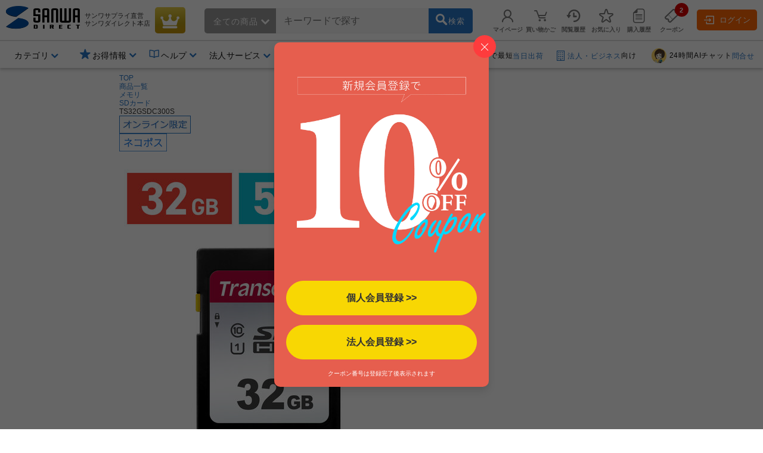

--- FILE ---
content_type: application/x-javascript; charset=utf-8
request_url: https://cookie.sync.usonar.jp/v1/cs?url=https%3A%2F%2Fdirect.sanwa.co.jp%2FItemPage%2FTS32GSDC300S&ref=&cb_name=usonarCallback&uuid=568179ba-2571-4fa8-8fca-52c8bfabd8ec&client_id=sZRk9JEDk4m3QBA4&v=1.0.0&cookies=%7B%22_gcl_au%22%3A%221.1.1280217823.1769003176%22%2C%22krt_vis%22%3A%22zCgA8vub8msGiNZ%22%2C%22_ga%22%3A%22GA1.3.1964720655.1769003186%22%7D&cb=1769003190031
body_size: 120
content:
usonarCallback({"uuid":"568179ba-2571-4fa8-8fca-52c8bfabd8ec"})


--- FILE ---
content_type: application/javascript
request_url: https://direct.sanwa.co.jp/js/smoothScroll.js
body_size: 1893
content:
/**
 * スムーススクロール
 */
$(function () {
	var scrollPoint,//スクロール先の高さ
		headerHeight = $("#c_h_headinfo_btm").height() + 9, //ヘッダの高さ + margin
		target = $(location.hash);//初期表示時のハッシュ
	
	if(target.length) {
		//画面遷移時にハッシュが付いていた場合、スクロール
		scrollAnchor(target, headerHeight, 100);//スピードが100以下だとIEでうまくいかない
	}
	
	//hrefにhashが入っているaタグをクリックしたとき
	$("a[href*='#']").click(function() {
	
		//商品詳細の画面中部タブを押した場合には、その分の高さを調整する
		if ($(this).parents(".tabNav").length) {
			scrollPoint = headerHeight + 80;
		} else {
			scrollPoint = headerHeight;
		}
		
		//宣言
		var afterFullPath = $(this).prop("href"),//遷移後の絶対パス（ハッシュ付き）
			afterHash = afterFullPath.substring(afterFullPath.indexOf("#")),//遷移後のハッシュ
			afterPath = afterFullPath.substring(0, afterFullPath.indexOf("#")),//遷移後の絶対パス
			nowFullPath = document.location.href,//今いる画面の絶対パス（ハッシュ付き）
			nowPath = "";
		
		//今の絶対パスに＃が付いていた場合はそれを削除したURLを取得
		if (nowFullPath.indexOf("#") != -1) {
			nowPath = nowFullPath.substring(0, nowFullPath.indexOf("#"));//今いる画面の絶対パス
		} else {
			nowPath = nowFullPath;
		}
		
		if (afterPath == nowPath) {
			//遷移先パスとと今のパスが同じ画面の場合、対象までスクロール
			  
			if (afterHash == "#") {//ハッシュが#だけの指定だった場合、画面最上部へ行くためにhtmlを指定
				target = $("html");
			  
			} else {
				//ハッシュが指定されていた場合、そのハッシュを指定
				console.log(afterHash);
				target = $(afterHash);
			}
			 
			//スクロール
			scrollAnchor(target, scrollPoint, 550);
			return false;
		}
	});
});

//スムーズスクロール
function scrollAnchor(target, scrollPoint, speed) {
	var position = target.offset().top - scrollPoint; //ヘッダの高さ分位置をずらす
	$("html, body").animate({scrollTop:position}, speed, "swing");
}
